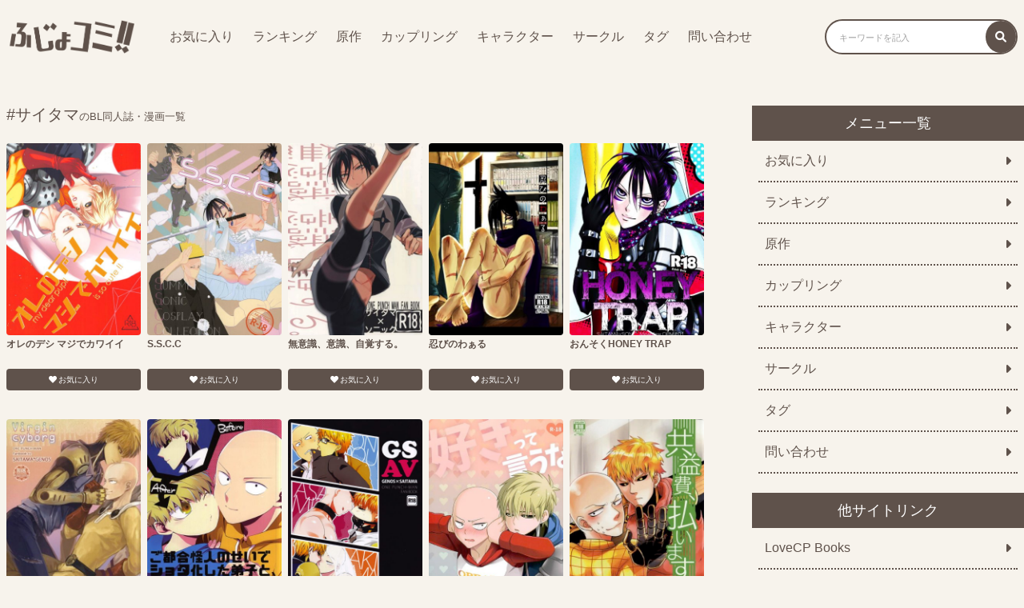

--- FILE ---
content_type: text/html; charset=UTF-8
request_url: https://fujokomi.com/char/%E3%82%B5%E3%82%A4%E3%82%BF%E3%83%9E/
body_size: 12914
content:
<!DOCTYPE html>
<html>
<head>
    <meta charset="utf-8">
    <meta name="viewport" content="width=device-width,initial-scale=1.0">
    <link rel="stylesheet" href="/wp-content/themes/fujokomi/custom.css?20220420-3" type="text/css" media="all">
    <link rel="stylesheet" href="/wp-content/themes/fujokomi/fontawesome.min.css" type="text/css" media="all">
    <link rel="stylesheet" href="https://cdnjs.cloudflare.com/ajax/libs/font-awesome/6.0.0-beta3/css/all.min.css">
    <title>サイタマのBL同人誌・漫画一覧 | ふじょコミ！</title>
    <meta name='robots' content='max-image-preview:large' />
<script type="text/javascript" id="wpp-js" src="https://fujokomi.com/wp-content/plugins/wordpress-popular-posts/assets/js/wpp.min.js?ver=7.3.6" data-sampling="1" data-sampling-rate="500" data-api-url="https://fujokomi.com/wp-json/wordpress-popular-posts" data-post-id="0" data-token="0b52574989" data-lang="0" data-debug="0"></script>
<link rel="alternate" type="application/rss+xml" title="ふじょコミ！ &raquo; サイタマ キャラ のフィード" href="https://fujokomi.com/char/%e3%82%b5%e3%82%a4%e3%82%bf%e3%83%9e/feed/" />
<link rel='stylesheet' id='wpfp-css' href='https://fujokomi.com/wp-content/plugins/wp-favorite-posts/wpfp.css' type='text/css' />
<style id='wp-img-auto-sizes-contain-inline-css' type='text/css'>
img:is([sizes=auto i],[sizes^="auto," i]){contain-intrinsic-size:3000px 1500px}
/*# sourceURL=wp-img-auto-sizes-contain-inline-css */
</style>
<style id='wp-emoji-styles-inline-css' type='text/css'>

	img.wp-smiley, img.emoji {
		display: inline !important;
		border: none !important;
		box-shadow: none !important;
		height: 1em !important;
		width: 1em !important;
		margin: 0 0.07em !important;
		vertical-align: -0.1em !important;
		background: none !important;
		padding: 0 !important;
	}
/*# sourceURL=wp-emoji-styles-inline-css */
</style>
<style id='wp-block-library-inline-css' type='text/css'>
:root{--wp-block-synced-color:#7a00df;--wp-block-synced-color--rgb:122,0,223;--wp-bound-block-color:var(--wp-block-synced-color);--wp-editor-canvas-background:#ddd;--wp-admin-theme-color:#007cba;--wp-admin-theme-color--rgb:0,124,186;--wp-admin-theme-color-darker-10:#006ba1;--wp-admin-theme-color-darker-10--rgb:0,107,160.5;--wp-admin-theme-color-darker-20:#005a87;--wp-admin-theme-color-darker-20--rgb:0,90,135;--wp-admin-border-width-focus:2px}@media (min-resolution:192dpi){:root{--wp-admin-border-width-focus:1.5px}}.wp-element-button{cursor:pointer}:root .has-very-light-gray-background-color{background-color:#eee}:root .has-very-dark-gray-background-color{background-color:#313131}:root .has-very-light-gray-color{color:#eee}:root .has-very-dark-gray-color{color:#313131}:root .has-vivid-green-cyan-to-vivid-cyan-blue-gradient-background{background:linear-gradient(135deg,#00d084,#0693e3)}:root .has-purple-crush-gradient-background{background:linear-gradient(135deg,#34e2e4,#4721fb 50%,#ab1dfe)}:root .has-hazy-dawn-gradient-background{background:linear-gradient(135deg,#faaca8,#dad0ec)}:root .has-subdued-olive-gradient-background{background:linear-gradient(135deg,#fafae1,#67a671)}:root .has-atomic-cream-gradient-background{background:linear-gradient(135deg,#fdd79a,#004a59)}:root .has-nightshade-gradient-background{background:linear-gradient(135deg,#330968,#31cdcf)}:root .has-midnight-gradient-background{background:linear-gradient(135deg,#020381,#2874fc)}:root{--wp--preset--font-size--normal:16px;--wp--preset--font-size--huge:42px}.has-regular-font-size{font-size:1em}.has-larger-font-size{font-size:2.625em}.has-normal-font-size{font-size:var(--wp--preset--font-size--normal)}.has-huge-font-size{font-size:var(--wp--preset--font-size--huge)}.has-text-align-center{text-align:center}.has-text-align-left{text-align:left}.has-text-align-right{text-align:right}.has-fit-text{white-space:nowrap!important}#end-resizable-editor-section{display:none}.aligncenter{clear:both}.items-justified-left{justify-content:flex-start}.items-justified-center{justify-content:center}.items-justified-right{justify-content:flex-end}.items-justified-space-between{justify-content:space-between}.screen-reader-text{border:0;clip-path:inset(50%);height:1px;margin:-1px;overflow:hidden;padding:0;position:absolute;width:1px;word-wrap:normal!important}.screen-reader-text:focus{background-color:#ddd;clip-path:none;color:#444;display:block;font-size:1em;height:auto;left:5px;line-height:normal;padding:15px 23px 14px;text-decoration:none;top:5px;width:auto;z-index:100000}html :where(.has-border-color){border-style:solid}html :where([style*=border-top-color]){border-top-style:solid}html :where([style*=border-right-color]){border-right-style:solid}html :where([style*=border-bottom-color]){border-bottom-style:solid}html :where([style*=border-left-color]){border-left-style:solid}html :where([style*=border-width]){border-style:solid}html :where([style*=border-top-width]){border-top-style:solid}html :where([style*=border-right-width]){border-right-style:solid}html :where([style*=border-bottom-width]){border-bottom-style:solid}html :where([style*=border-left-width]){border-left-style:solid}html :where(img[class*=wp-image-]){height:auto;max-width:100%}:where(figure){margin:0 0 1em}html :where(.is-position-sticky){--wp-admin--admin-bar--position-offset:var(--wp-admin--admin-bar--height,0px)}@media screen and (max-width:600px){html :where(.is-position-sticky){--wp-admin--admin-bar--position-offset:0px}}

/*# sourceURL=wp-block-library-inline-css */
</style><style id='global-styles-inline-css' type='text/css'>
:root{--wp--preset--aspect-ratio--square: 1;--wp--preset--aspect-ratio--4-3: 4/3;--wp--preset--aspect-ratio--3-4: 3/4;--wp--preset--aspect-ratio--3-2: 3/2;--wp--preset--aspect-ratio--2-3: 2/3;--wp--preset--aspect-ratio--16-9: 16/9;--wp--preset--aspect-ratio--9-16: 9/16;--wp--preset--color--black: #000000;--wp--preset--color--cyan-bluish-gray: #abb8c3;--wp--preset--color--white: #ffffff;--wp--preset--color--pale-pink: #f78da7;--wp--preset--color--vivid-red: #cf2e2e;--wp--preset--color--luminous-vivid-orange: #ff6900;--wp--preset--color--luminous-vivid-amber: #fcb900;--wp--preset--color--light-green-cyan: #7bdcb5;--wp--preset--color--vivid-green-cyan: #00d084;--wp--preset--color--pale-cyan-blue: #8ed1fc;--wp--preset--color--vivid-cyan-blue: #0693e3;--wp--preset--color--vivid-purple: #9b51e0;--wp--preset--gradient--vivid-cyan-blue-to-vivid-purple: linear-gradient(135deg,rgb(6,147,227) 0%,rgb(155,81,224) 100%);--wp--preset--gradient--light-green-cyan-to-vivid-green-cyan: linear-gradient(135deg,rgb(122,220,180) 0%,rgb(0,208,130) 100%);--wp--preset--gradient--luminous-vivid-amber-to-luminous-vivid-orange: linear-gradient(135deg,rgb(252,185,0) 0%,rgb(255,105,0) 100%);--wp--preset--gradient--luminous-vivid-orange-to-vivid-red: linear-gradient(135deg,rgb(255,105,0) 0%,rgb(207,46,46) 100%);--wp--preset--gradient--very-light-gray-to-cyan-bluish-gray: linear-gradient(135deg,rgb(238,238,238) 0%,rgb(169,184,195) 100%);--wp--preset--gradient--cool-to-warm-spectrum: linear-gradient(135deg,rgb(74,234,220) 0%,rgb(151,120,209) 20%,rgb(207,42,186) 40%,rgb(238,44,130) 60%,rgb(251,105,98) 80%,rgb(254,248,76) 100%);--wp--preset--gradient--blush-light-purple: linear-gradient(135deg,rgb(255,206,236) 0%,rgb(152,150,240) 100%);--wp--preset--gradient--blush-bordeaux: linear-gradient(135deg,rgb(254,205,165) 0%,rgb(254,45,45) 50%,rgb(107,0,62) 100%);--wp--preset--gradient--luminous-dusk: linear-gradient(135deg,rgb(255,203,112) 0%,rgb(199,81,192) 50%,rgb(65,88,208) 100%);--wp--preset--gradient--pale-ocean: linear-gradient(135deg,rgb(255,245,203) 0%,rgb(182,227,212) 50%,rgb(51,167,181) 100%);--wp--preset--gradient--electric-grass: linear-gradient(135deg,rgb(202,248,128) 0%,rgb(113,206,126) 100%);--wp--preset--gradient--midnight: linear-gradient(135deg,rgb(2,3,129) 0%,rgb(40,116,252) 100%);--wp--preset--font-size--small: 13px;--wp--preset--font-size--medium: 20px;--wp--preset--font-size--large: 36px;--wp--preset--font-size--x-large: 42px;--wp--preset--spacing--20: 0.44rem;--wp--preset--spacing--30: 0.67rem;--wp--preset--spacing--40: 1rem;--wp--preset--spacing--50: 1.5rem;--wp--preset--spacing--60: 2.25rem;--wp--preset--spacing--70: 3.38rem;--wp--preset--spacing--80: 5.06rem;--wp--preset--shadow--natural: 6px 6px 9px rgba(0, 0, 0, 0.2);--wp--preset--shadow--deep: 12px 12px 50px rgba(0, 0, 0, 0.4);--wp--preset--shadow--sharp: 6px 6px 0px rgba(0, 0, 0, 0.2);--wp--preset--shadow--outlined: 6px 6px 0px -3px rgb(255, 255, 255), 6px 6px rgb(0, 0, 0);--wp--preset--shadow--crisp: 6px 6px 0px rgb(0, 0, 0);}:where(.is-layout-flex){gap: 0.5em;}:where(.is-layout-grid){gap: 0.5em;}body .is-layout-flex{display: flex;}.is-layout-flex{flex-wrap: wrap;align-items: center;}.is-layout-flex > :is(*, div){margin: 0;}body .is-layout-grid{display: grid;}.is-layout-grid > :is(*, div){margin: 0;}:where(.wp-block-columns.is-layout-flex){gap: 2em;}:where(.wp-block-columns.is-layout-grid){gap: 2em;}:where(.wp-block-post-template.is-layout-flex){gap: 1.25em;}:where(.wp-block-post-template.is-layout-grid){gap: 1.25em;}.has-black-color{color: var(--wp--preset--color--black) !important;}.has-cyan-bluish-gray-color{color: var(--wp--preset--color--cyan-bluish-gray) !important;}.has-white-color{color: var(--wp--preset--color--white) !important;}.has-pale-pink-color{color: var(--wp--preset--color--pale-pink) !important;}.has-vivid-red-color{color: var(--wp--preset--color--vivid-red) !important;}.has-luminous-vivid-orange-color{color: var(--wp--preset--color--luminous-vivid-orange) !important;}.has-luminous-vivid-amber-color{color: var(--wp--preset--color--luminous-vivid-amber) !important;}.has-light-green-cyan-color{color: var(--wp--preset--color--light-green-cyan) !important;}.has-vivid-green-cyan-color{color: var(--wp--preset--color--vivid-green-cyan) !important;}.has-pale-cyan-blue-color{color: var(--wp--preset--color--pale-cyan-blue) !important;}.has-vivid-cyan-blue-color{color: var(--wp--preset--color--vivid-cyan-blue) !important;}.has-vivid-purple-color{color: var(--wp--preset--color--vivid-purple) !important;}.has-black-background-color{background-color: var(--wp--preset--color--black) !important;}.has-cyan-bluish-gray-background-color{background-color: var(--wp--preset--color--cyan-bluish-gray) !important;}.has-white-background-color{background-color: var(--wp--preset--color--white) !important;}.has-pale-pink-background-color{background-color: var(--wp--preset--color--pale-pink) !important;}.has-vivid-red-background-color{background-color: var(--wp--preset--color--vivid-red) !important;}.has-luminous-vivid-orange-background-color{background-color: var(--wp--preset--color--luminous-vivid-orange) !important;}.has-luminous-vivid-amber-background-color{background-color: var(--wp--preset--color--luminous-vivid-amber) !important;}.has-light-green-cyan-background-color{background-color: var(--wp--preset--color--light-green-cyan) !important;}.has-vivid-green-cyan-background-color{background-color: var(--wp--preset--color--vivid-green-cyan) !important;}.has-pale-cyan-blue-background-color{background-color: var(--wp--preset--color--pale-cyan-blue) !important;}.has-vivid-cyan-blue-background-color{background-color: var(--wp--preset--color--vivid-cyan-blue) !important;}.has-vivid-purple-background-color{background-color: var(--wp--preset--color--vivid-purple) !important;}.has-black-border-color{border-color: var(--wp--preset--color--black) !important;}.has-cyan-bluish-gray-border-color{border-color: var(--wp--preset--color--cyan-bluish-gray) !important;}.has-white-border-color{border-color: var(--wp--preset--color--white) !important;}.has-pale-pink-border-color{border-color: var(--wp--preset--color--pale-pink) !important;}.has-vivid-red-border-color{border-color: var(--wp--preset--color--vivid-red) !important;}.has-luminous-vivid-orange-border-color{border-color: var(--wp--preset--color--luminous-vivid-orange) !important;}.has-luminous-vivid-amber-border-color{border-color: var(--wp--preset--color--luminous-vivid-amber) !important;}.has-light-green-cyan-border-color{border-color: var(--wp--preset--color--light-green-cyan) !important;}.has-vivid-green-cyan-border-color{border-color: var(--wp--preset--color--vivid-green-cyan) !important;}.has-pale-cyan-blue-border-color{border-color: var(--wp--preset--color--pale-cyan-blue) !important;}.has-vivid-cyan-blue-border-color{border-color: var(--wp--preset--color--vivid-cyan-blue) !important;}.has-vivid-purple-border-color{border-color: var(--wp--preset--color--vivid-purple) !important;}.has-vivid-cyan-blue-to-vivid-purple-gradient-background{background: var(--wp--preset--gradient--vivid-cyan-blue-to-vivid-purple) !important;}.has-light-green-cyan-to-vivid-green-cyan-gradient-background{background: var(--wp--preset--gradient--light-green-cyan-to-vivid-green-cyan) !important;}.has-luminous-vivid-amber-to-luminous-vivid-orange-gradient-background{background: var(--wp--preset--gradient--luminous-vivid-amber-to-luminous-vivid-orange) !important;}.has-luminous-vivid-orange-to-vivid-red-gradient-background{background: var(--wp--preset--gradient--luminous-vivid-orange-to-vivid-red) !important;}.has-very-light-gray-to-cyan-bluish-gray-gradient-background{background: var(--wp--preset--gradient--very-light-gray-to-cyan-bluish-gray) !important;}.has-cool-to-warm-spectrum-gradient-background{background: var(--wp--preset--gradient--cool-to-warm-spectrum) !important;}.has-blush-light-purple-gradient-background{background: var(--wp--preset--gradient--blush-light-purple) !important;}.has-blush-bordeaux-gradient-background{background: var(--wp--preset--gradient--blush-bordeaux) !important;}.has-luminous-dusk-gradient-background{background: var(--wp--preset--gradient--luminous-dusk) !important;}.has-pale-ocean-gradient-background{background: var(--wp--preset--gradient--pale-ocean) !important;}.has-electric-grass-gradient-background{background: var(--wp--preset--gradient--electric-grass) !important;}.has-midnight-gradient-background{background: var(--wp--preset--gradient--midnight) !important;}.has-small-font-size{font-size: var(--wp--preset--font-size--small) !important;}.has-medium-font-size{font-size: var(--wp--preset--font-size--medium) !important;}.has-large-font-size{font-size: var(--wp--preset--font-size--large) !important;}.has-x-large-font-size{font-size: var(--wp--preset--font-size--x-large) !important;}
/*# sourceURL=global-styles-inline-css */
</style>

<style id='classic-theme-styles-inline-css' type='text/css'>
/*! This file is auto-generated */
.wp-block-button__link{color:#fff;background-color:#32373c;border-radius:9999px;box-shadow:none;text-decoration:none;padding:calc(.667em + 2px) calc(1.333em + 2px);font-size:1.125em}.wp-block-file__button{background:#32373c;color:#fff;text-decoration:none}
/*# sourceURL=/wp-includes/css/classic-themes.min.css */
</style>
<link rel='stylesheet' id='contact-form-7-css' href='https://fujokomi.com/wp-content/plugins/contact-form-7/includes/css/styles.css?ver=5.5.6' type='text/css' media='all' />
<link rel='stylesheet' id='wordpress-popular-posts-css-css' href='https://fujokomi.com/wp-content/plugins/wordpress-popular-posts/assets/css/wpp.css?ver=7.3.6' type='text/css' media='all' />
<link rel='stylesheet' id='style-name-css' href='https://fujokomi.com/wp-content/themes/fujokomi/style.css?1&#038;ver=6.9' type='text/css' media='all' />
<script type="text/javascript" src="https://fujokomi.com/wp-includes/js/jquery/jquery.min.js?ver=3.7.1" id="jquery-core-js"></script>
<script type="text/javascript" src="https://fujokomi.com/wp-includes/js/jquery/jquery-migrate.min.js?ver=3.4.1" id="jquery-migrate-js"></script>
<script type="text/javascript" src="https://fujokomi.com/wp-content/plugins/wp-favorite-posts/script.js?ver=1.6.8" id="wp-favorite-posts-js"></script>
<link rel="https://api.w.org/" href="https://fujokomi.com/wp-json/" /><link rel="alternate" title="JSON" type="application/json" href="https://fujokomi.com/wp-json/wp/v2/char/2517" /><link rel="EditURI" type="application/rsd+xml" title="RSD" href="https://fujokomi.com/xmlrpc.php?rsd" />
<meta name="generator" content="WordPress 6.9" />
<style>:root {
			--lazy-loader-animation-duration: 300ms;
		}
		  
		.lazyload {
	display: block;
}

.lazyload,
        .lazyloading {
			opacity: 0;
		}


		.lazyloaded {
			opacity: 1;
			transition: opacity 300ms;
			transition: opacity var(--lazy-loader-animation-duration);
		}</style><noscript><style>.lazyload { display: none; } .lazyload[class*="lazy-loader-background-element-"] { display: block; opacity: 1; }</style></noscript>            <style id="wpp-loading-animation-styles">@-webkit-keyframes bgslide{from{background-position-x:0}to{background-position-x:-200%}}@keyframes bgslide{from{background-position-x:0}to{background-position-x:-200%}}.wpp-widget-block-placeholder,.wpp-shortcode-placeholder{margin:0 auto;width:60px;height:3px;background:#dd3737;background:linear-gradient(90deg,#dd3737 0%,#571313 10%,#dd3737 100%);background-size:200% auto;border-radius:3px;-webkit-animation:bgslide 1s infinite linear;animation:bgslide 1s infinite linear}</style>
            <link rel="icon" href="https://fujokomi.com/wp-content/uploads/2022/04/cropped-fujokomi_512-512-32x32.png" sizes="32x32" />
<link rel="icon" href="https://fujokomi.com/wp-content/uploads/2022/04/cropped-fujokomi_512-512-192x192.png" sizes="192x192" />
<link rel="apple-touch-icon" href="https://fujokomi.com/wp-content/uploads/2022/04/cropped-fujokomi_512-512-180x180.png" />
<meta name="msapplication-TileImage" content="https://fujokomi.com/wp-content/uploads/2022/04/cropped-fujokomi_512-512-270x270.png" />
		<style type="text/css" id="wp-custom-css">
			
.site__list {
  padding: 0;
  margin: 0 0 16px 0;
  display: flex;
  justify-content: flex-start;
  align-items: center;
  flex-wrap: wrap;
  width: 100%;
  box-sizing: border-box; }
.site__item {
  width: 50%;
  box-sizing: border-box;
  padding: 8px; }
  @media (max-width: 599px) {
    .site__item {
      width: 100%; } }
.site__link {
  background-color: #5F524B;
  border-radius: 8px;
  padding: 8px;
  margin: 0;
  box-sizing: border-box;
  width: 100%;
  display: flex;
  justify-content: space-between;
  align-items: center; }
  .site__link--content {
    display: flex;
    width: 95%;
    box-sizing: border-box; }
  .site__link i {
    color: #ffffff;
    font-size: 16px;
    padding-left: 4px; }
.site__thumb {
  width: 20%;
  box-sizing: border-box;
  padding-right: 8px; }
.site__img {
  width: 100%; }
.site__textarea {
  width: 80%; }
.site__title {
  font-size: 18px;
  color: #ffffff;
  display: -webkit-box;
  -webkit-box-orient: vertical;
  -webkit-line-clamp: 1;
  overflow: hidden;
  font-weight: normal;
  margin-bottom: 8px; }
.site__text {
  font-size: 13px;
  color: #ffffff;
  display: -webkit-box;
  -webkit-box-orient: vertical;
  -webkit-line-clamp: 2;
  overflow: hidden;
  font-weight: normal; }		</style>
		
    <meta name="description" content="「サイタマ」のBL同人誌・漫画一覧です。この中からお気に入りの作品を見つけて読んでみましょう！">
</head>
<body>
<header>
    <div class="header">
        <span class="header__icon icon-menu pc-none"><i class="fas fa-bars button-menu"></i></span>

        <div class="header__left">

            <a href="/"><img class="header__img" src="/wp-content/uploads/2022/04/fujokomi_logo.png"></a>

            <div class="menu-pc sp-none">
                <ul class="menu-pc__list">
                    <li class="menu-pc__item"><a class="menu-pc__link" href="/favorite/">お気に入り</a></li>
                    <li class="menu-pc__item"><a class="menu-pc__link" href="/popularpost/">ランキング</a></li>
                    <li class="menu-pc__item"><a class="menu-pc__link" href="/original/">原作</a></li>
                    <li class="menu-pc__item"><a class="menu-pc__link" href="/coupling/">カップリング</a></li>
                    <li class="menu-pc__item"><a class="menu-pc__link" href="/character/">キャラクター</a></li>
                    <li class="menu-pc__item"><a class="menu-pc__link" href="/circle/">サークル</a></li>
                    <li class="menu-pc__item"><a class="menu-pc__link" href="/tag/">タグ</a></li>
                    <li class="menu-pc__item"><a class="menu-pc__link" href="/contact/">問い合わせ</a></li>
                </ul>
            </div>
        </div>
        <div class="header__right">
            <form role="search" method="get" id="searchform" class="searchform search sp-none" action="/">
                <label class="screen-reader-text" for="s"><i class="fas fa-search"></i></label>
                <input class="search__box" type="text" value="" name="s" id="s" placeholder="キーワードを記入">
                <button class="search__btn" type="submit" id="searchsubmit"><i class="fas fa-search"></i></button>
            </form>
            <span class="header__icon icon-search pc-none"><i class="fas fa-search button-search"></i></span>
        </div>
    </div>

    <div class="search-sp">
        <form role="search" method="get" id="searchform" class="searchform search pc-none" action="/">
            <label class="screen-reader-text" for="s"><i class="fas fa-search"></i></label>
            <input class="search__box" type="text" value="" name="s" id="s" placeholder="キーワードを記入">
            <button class="search__btn" type="submit" id="searchsubmit"><i class="fas fa-search"></i></button>
        </form>
    </div>

    <div class="menu-sp pc-none">
        <ul class="menu-sp__list">
            <li class="menu-sp__item"><a class="menu-sp__link" href="/">TOP<i class="fas fa-caret-right"></i></a></li>
            <li class="menu-sp__item"><a class="menu-sp__link" href="/favorite/">お気に入り<i class="fas fa-caret-right"></i></a></li>
            <li class="menu-sp__item"><a class="menu-sp__link" href="/popularpost/">ランキング<i class="fas fa-caret-right"></i></a></li>
            <li class="menu-sp__item"><a class="menu-sp__link" href="/original/">原作<i class="fas fa-caret-right"></i></a></li>
            <li class="menu-sp__item"><a class="menu-sp__link" href="/coupling/">カップリング<i class="fas fa-caret-right"></i></a></li>
            <li class="menu-sp__item"><a class="menu-sp__link" href="/character/">キャラクター<i class="fas fa-caret-right"></i></a></li>
            <li class="menu-sp__item"><a class="menu-sp__link" href="/circle/">サークル<i class="fas fa-caret-right"></i></a></li>
            <li class="menu-sp__item"><a class="menu-sp__link" href="/tag/">タグ<i class="fas fa-caret-right"></i></a></li>
            <li class="menu-sp__item"><a class="menu-sp__link" href="/contact/">問い合わせ<i class="fas fa-caret-right"></i></a></li>
        </ul>
    </div>
</header>

<script>
    var $targetSearch = document.querySelector('.search-sp')
    var $buttonSearch = document.querySelector('.button-search')
    var $iconSearch = document.querySelector('.icon-search')
    var $targetMenu = document.querySelector('.menu-sp')
    var $buttonMenu = document.querySelector('.button-menu')
    var $iconMenu = document.querySelector('.icon-menu')
    $buttonSearch.addEventListener('click', function() {
        $targetSearch.classList.toggle('show-flex')
        $iconSearch.classList.toggle('header__icon--gray')
    })
    $buttonMenu.addEventListener('click', function() {
        $targetMenu.classList.toggle('show-flex')
        $iconMenu.classList.toggle('header__icon--gray')
    })
</script>



<div class="wrap">
<main>

<h2 class="heading-list">#サイタマ<span class="heading-list__sm">のBL同人誌・漫画一覧</span></h2>


    <div class="post">
                    
                <div class="post__item">
                    <a class="post__link" href="https://fujokomi.com/2024/02/23/%e3%82%aa%e3%83%ac%e3%81%ae%e3%83%87%e3%82%b7-%e3%83%9e%e3%82%b8%e3%81%a7%e3%82%ab%e3%83%af%e3%82%a4%e3%82%a4/" title="オレのデシ マジでカワイイ"><noscript><img width="350" height="500" src="https://fujokomi.com/wp-content/uploads/2024/02/16d01759a97aeae43a49c5245f346e707ec0328faa10ca5903fabab68e3efaa9-350x500.jpg" class="attachment-post-thumbnail size-post-thumbnail wp-post-image" alt decoding="async" fetchpriority="high"></noscript><img width="350" height="500" src="data:image/svg+xml,%3Csvg%20xmlns%3D%22http%3A%2F%2Fwww.w3.org%2F2000%2Fsvg%22%20viewBox%3D%220%200%20350%20500%22%3E%3C%2Fsvg%3E" class="attachment-post-thumbnail size-post-thumbnail wp-post-image lazyload" alt decoding="async" fetchpriority="high" data-src="https://fujokomi.com/wp-content/uploads/2024/02/16d01759a97aeae43a49c5245f346e707ec0328faa10ca5903fabab68e3efaa9-350x500.jpg">                        <h3 class="post__title">オレのデシ マジでカワイイ</h3>
                    </a>
                    <span class='wpfp-span'><img src='https://fujokomi.com/wp-content/plugins/wp-favorite-posts/img/loading.gif' alt='Loading' title='Loading' class='wpfp-hide wpfp-img' /><a class='wpfp-link' href='?wpfpaction=add&amp;postid=14860' title='お気に入り' rel='nofollow'><i class='fas fa-heart'></i>お気に入り</a></span>                </div>
            
                <div class="post__item">
                    <a class="post__link" href="https://fujokomi.com/2024/02/11/s-s-c-c/" title="S.S.C.C"><noscript><img width="350" height="500" src="https://fujokomi.com/wp-content/uploads/2024/02/8e0b3148528e9795231bd2acd087b2fd91de2e04e835d619f1744f482e5eeecd-350x500.jpg" class="attachment-post-thumbnail size-post-thumbnail wp-post-image" alt decoding="async"></noscript><img width="350" height="500" src="data:image/svg+xml,%3Csvg%20xmlns%3D%22http%3A%2F%2Fwww.w3.org%2F2000%2Fsvg%22%20viewBox%3D%220%200%20350%20500%22%3E%3C%2Fsvg%3E" class="attachment-post-thumbnail size-post-thumbnail wp-post-image lazyload" alt decoding="async" data-src="https://fujokomi.com/wp-content/uploads/2024/02/8e0b3148528e9795231bd2acd087b2fd91de2e04e835d619f1744f482e5eeecd-350x500.jpg">                        <h3 class="post__title">S.S.C.C</h3>
                    </a>
                    <span class='wpfp-span'><img src='https://fujokomi.com/wp-content/plugins/wp-favorite-posts/img/loading.gif' alt='Loading' title='Loading' class='wpfp-hide wpfp-img' /><a class='wpfp-link' href='?wpfpaction=add&amp;postid=14782' title='お気に入り' rel='nofollow'><i class='fas fa-heart'></i>お気に入り</a></span>                </div>
            
                <div class="post__item">
                    <a class="post__link" href="https://fujokomi.com/2023/10/07/%e7%84%a1%e6%84%8f%e8%ad%98%e3%80%81%e6%84%8f%e8%ad%98%e3%80%81%e8%87%aa%e8%a6%9a%e3%81%99%e3%82%8b%e3%80%82/" title="無意識、意識、自覚する。"><noscript><img width="350" height="500" src="https://fujokomi.com/wp-content/uploads/2023/10/73b5cff753faff89e49082d7363ee1cf9e269f58c8c73326aef69079f37fad36-350x500.jpg" class="attachment-post-thumbnail size-post-thumbnail wp-post-image" alt decoding="async"></noscript><img width="350" height="500" src="data:image/svg+xml,%3Csvg%20xmlns%3D%22http%3A%2F%2Fwww.w3.org%2F2000%2Fsvg%22%20viewBox%3D%220%200%20350%20500%22%3E%3C%2Fsvg%3E" class="attachment-post-thumbnail size-post-thumbnail wp-post-image lazyload" alt decoding="async" data-src="https://fujokomi.com/wp-content/uploads/2023/10/73b5cff753faff89e49082d7363ee1cf9e269f58c8c73326aef69079f37fad36-350x500.jpg">                        <h3 class="post__title">無意識、意識、自覚する。</h3>
                    </a>
                    <span class='wpfp-span'><img src='https://fujokomi.com/wp-content/plugins/wp-favorite-posts/img/loading.gif' alt='Loading' title='Loading' class='wpfp-hide wpfp-img' /><a class='wpfp-link' href='?wpfpaction=add&amp;postid=13227' title='お気に入り' rel='nofollow'><i class='fas fa-heart'></i>お気に入り</a></span>                </div>
            
                <div class="post__item">
                    <a class="post__link" href="https://fujokomi.com/2023/09/22/%e5%bf%8d%e3%81%b3%e3%81%ae%e3%82%8f%e3%81%81%e3%82%8b/" title="忍びのわぁる"><noscript><img width="350" height="500" src="https://fujokomi.com/wp-content/uploads/2023/09/bcc8895ce3c789099e03450b11dc2bff8fdc3b5153a8e7afbbdaef39a8a82d71-350x500.jpg" class="attachment-post-thumbnail size-post-thumbnail wp-post-image" alt decoding="async"></noscript><img width="350" height="500" src="data:image/svg+xml,%3Csvg%20xmlns%3D%22http%3A%2F%2Fwww.w3.org%2F2000%2Fsvg%22%20viewBox%3D%220%200%20350%20500%22%3E%3C%2Fsvg%3E" class="attachment-post-thumbnail size-post-thumbnail wp-post-image lazyload" alt decoding="async" data-src="https://fujokomi.com/wp-content/uploads/2023/09/bcc8895ce3c789099e03450b11dc2bff8fdc3b5153a8e7afbbdaef39a8a82d71-350x500.jpg">                        <h3 class="post__title">忍びのわぁる</h3>
                    </a>
                    <span class='wpfp-span'><img src='https://fujokomi.com/wp-content/plugins/wp-favorite-posts/img/loading.gif' alt='Loading' title='Loading' class='wpfp-hide wpfp-img' /><a class='wpfp-link' href='?wpfpaction=add&amp;postid=13018' title='お気に入り' rel='nofollow'><i class='fas fa-heart'></i>お気に入り</a></span>                </div>
            
                <div class="post__item">
                    <a class="post__link" href="https://fujokomi.com/2023/09/11/%e3%81%8a%e3%82%93%e3%81%9d%e3%81%8fhoney-trap/" title="おんそくHONEY TRAP"><noscript><img width="350" height="500" src="https://fujokomi.com/wp-content/uploads/2023/09/a1e4bff2bcd0c64707dac42fa8d5f72834310085172ccbbe62e53e52b7c529a9-350x500.jpg" class="attachment-post-thumbnail size-post-thumbnail wp-post-image" alt decoding="async"></noscript><img width="350" height="500" src="data:image/svg+xml,%3Csvg%20xmlns%3D%22http%3A%2F%2Fwww.w3.org%2F2000%2Fsvg%22%20viewBox%3D%220%200%20350%20500%22%3E%3C%2Fsvg%3E" class="attachment-post-thumbnail size-post-thumbnail wp-post-image lazyload" alt decoding="async" data-src="https://fujokomi.com/wp-content/uploads/2023/09/a1e4bff2bcd0c64707dac42fa8d5f72834310085172ccbbe62e53e52b7c529a9-350x500.jpg">                        <h3 class="post__title">おんそくHONEY TRAP</h3>
                    </a>
                    <span class='wpfp-span'><img src='https://fujokomi.com/wp-content/plugins/wp-favorite-posts/img/loading.gif' alt='Loading' title='Loading' class='wpfp-hide wpfp-img' /><a class='wpfp-link' href='?wpfpaction=add&amp;postid=12860' title='お気に入り' rel='nofollow'><i class='fas fa-heart'></i>お気に入り</a></span>                </div>
            
                <div class="post__item">
                    <a class="post__link" href="https://fujokomi.com/2023/09/02/virgin-cyborg/" title="Virgin cyborg"><noscript><img width="350" height="500" src="https://fujokomi.com/wp-content/uploads/2023/09/1220e4c947234ba1f21389adccf09526248e117236cf1b19cacb309c2a9caf42-350x500.jpg" class="attachment-post-thumbnail size-post-thumbnail wp-post-image" alt decoding="async"></noscript><img width="350" height="500" src="data:image/svg+xml,%3Csvg%20xmlns%3D%22http%3A%2F%2Fwww.w3.org%2F2000%2Fsvg%22%20viewBox%3D%220%200%20350%20500%22%3E%3C%2Fsvg%3E" class="attachment-post-thumbnail size-post-thumbnail wp-post-image lazyload" alt decoding="async" data-src="https://fujokomi.com/wp-content/uploads/2023/09/1220e4c947234ba1f21389adccf09526248e117236cf1b19cacb309c2a9caf42-350x500.jpg">                        <h3 class="post__title">Virgin cyborg</h3>
                    </a>
                    <span class='wpfp-span'><img src='https://fujokomi.com/wp-content/plugins/wp-favorite-posts/img/loading.gif' alt='Loading' title='Loading' class='wpfp-hide wpfp-img' /><a class='wpfp-link' href='?wpfpaction=add&amp;postid=12736' title='お気に入り' rel='nofollow'><i class='fas fa-heart'></i>お気に入り</a></span>                </div>
            
                <div class="post__item">
                    <a class="post__link" href="https://fujokomi.com/2023/08/21/%e3%81%94%e9%83%bd%e5%90%88%e6%80%aa%e4%ba%ba%e3%81%ae%e3%81%9b%e3%81%84%e3%81%a7%e3%82%b7%e3%83%a7%e3%82%bf%e5%8c%96%e3%81%97%e3%81%9f%e5%bc%9f%e5%ad%90%e3%81%a8%e3%80%81%e3%82%a2%e3%83%ac%e3%82%b3/" title="ご都合怪人のせいでショタ化した弟子と、アレコレする先生の本"><noscript><img width="350" height="500" src="https://fujokomi.com/wp-content/uploads/2023/08/58ec9dbd479cf0b668e629d6df1c41ebaa8adf609520fa0df373538f35343f10-350x500.jpg" class="attachment-post-thumbnail size-post-thumbnail wp-post-image" alt decoding="async"></noscript><img width="350" height="500" src="data:image/svg+xml,%3Csvg%20xmlns%3D%22http%3A%2F%2Fwww.w3.org%2F2000%2Fsvg%22%20viewBox%3D%220%200%20350%20500%22%3E%3C%2Fsvg%3E" class="attachment-post-thumbnail size-post-thumbnail wp-post-image lazyload" alt decoding="async" data-src="https://fujokomi.com/wp-content/uploads/2023/08/58ec9dbd479cf0b668e629d6df1c41ebaa8adf609520fa0df373538f35343f10-350x500.jpg">                        <h3 class="post__title">ご都合怪人のせいでショタ化した弟子と、アレコレする先生の本</h3>
                    </a>
                    <span class='wpfp-span'><img src='https://fujokomi.com/wp-content/plugins/wp-favorite-posts/img/loading.gif' alt='Loading' title='Loading' class='wpfp-hide wpfp-img' /><a class='wpfp-link' href='?wpfpaction=add&amp;postid=12567' title='お気に入り' rel='nofollow'><i class='fas fa-heart'></i>お気に入り</a></span>                </div>
            
                <div class="post__item">
                    <a class="post__link" href="https://fujokomi.com/2023/08/14/gs-av/" title="GS AV"><noscript><img width="350" height="500" src="https://fujokomi.com/wp-content/uploads/2023/08/87e604cb2183976887e087b1c60bbda09552ae21a2a677f8f4ed8d8dd7ed554c-350x500.jpg" class="attachment-post-thumbnail size-post-thumbnail wp-post-image" alt decoding="async" srcset="https://fujokomi.com/wp-content/uploads/2023/08/87e604cb2183976887e087b1c60bbda09552ae21a2a677f8f4ed8d8dd7ed554c-350x500.jpg 350w, https://fujokomi.com/wp-content/uploads/2023/08/87e604cb2183976887e087b1c60bbda09552ae21a2a677f8f4ed8d8dd7ed554c-210x300.jpg 210w, https://fujokomi.com/wp-content/uploads/2023/08/87e604cb2183976887e087b1c60bbda09552ae21a2a677f8f4ed8d8dd7ed554c-718x1024.jpg 718w, https://fujokomi.com/wp-content/uploads/2023/08/87e604cb2183976887e087b1c60bbda09552ae21a2a677f8f4ed8d8dd7ed554c-768x1095.jpg 768w, https://fujokomi.com/wp-content/uploads/2023/08/87e604cb2183976887e087b1c60bbda09552ae21a2a677f8f4ed8d8dd7ed554c-1077x1536.jpg 1077w, https://fujokomi.com/wp-content/uploads/2023/08/87e604cb2183976887e087b1c60bbda09552ae21a2a677f8f4ed8d8dd7ed554c.jpg 1200w" sizes="(max-width: 350px) 100vw, 350px"></noscript><img width="350" height="500" src="data:image/svg+xml,%3Csvg%20xmlns%3D%22http%3A%2F%2Fwww.w3.org%2F2000%2Fsvg%22%20viewBox%3D%220%200%20350%20500%22%3E%3C%2Fsvg%3E" class="attachment-post-thumbnail size-post-thumbnail wp-post-image lazyload" alt decoding="async" srcset="data:image/svg+xml,%3Csvg%20xmlns%3D%22http%3A%2F%2Fwww.w3.org%2F2000%2Fsvg%22%20viewBox%3D%220%200%20350%20500%22%3E%3C%2Fsvg%3E 350w" sizes="(max-width: 350px) 100vw, 350px" data-srcset="https://fujokomi.com/wp-content/uploads/2023/08/87e604cb2183976887e087b1c60bbda09552ae21a2a677f8f4ed8d8dd7ed554c-350x500.jpg 350w, https://fujokomi.com/wp-content/uploads/2023/08/87e604cb2183976887e087b1c60bbda09552ae21a2a677f8f4ed8d8dd7ed554c-210x300.jpg 210w, https://fujokomi.com/wp-content/uploads/2023/08/87e604cb2183976887e087b1c60bbda09552ae21a2a677f8f4ed8d8dd7ed554c-718x1024.jpg 718w, https://fujokomi.com/wp-content/uploads/2023/08/87e604cb2183976887e087b1c60bbda09552ae21a2a677f8f4ed8d8dd7ed554c-768x1095.jpg 768w, https://fujokomi.com/wp-content/uploads/2023/08/87e604cb2183976887e087b1c60bbda09552ae21a2a677f8f4ed8d8dd7ed554c-1077x1536.jpg 1077w, https://fujokomi.com/wp-content/uploads/2023/08/87e604cb2183976887e087b1c60bbda09552ae21a2a677f8f4ed8d8dd7ed554c.jpg 1200w" data-src="https://fujokomi.com/wp-content/uploads/2023/08/87e604cb2183976887e087b1c60bbda09552ae21a2a677f8f4ed8d8dd7ed554c-350x500.jpg">                        <h3 class="post__title">GS AV</h3>
                    </a>
                    <span class='wpfp-span'><img src='https://fujokomi.com/wp-content/plugins/wp-favorite-posts/img/loading.gif' alt='Loading' title='Loading' class='wpfp-hide wpfp-img' /><a class='wpfp-link' href='?wpfpaction=add&amp;postid=12459' title='お気に入り' rel='nofollow'><i class='fas fa-heart'></i>お気に入り</a></span>                </div>
            
                <div class="post__item">
                    <a class="post__link" href="https://fujokomi.com/2023/08/01/%e5%a5%bd%e3%81%8d%e3%81%a3%e3%81%a6%e8%a8%80%e3%81%86%e3%81%aa/" title="好きって言うな"><noscript><img width="350" height="500" src="https://fujokomi.com/wp-content/uploads/2023/08/4beb24ac8940c21db75f78fe719d344919d6d94ca7f06b54426861075c9e0112-350x500.jpg" class="attachment-post-thumbnail size-post-thumbnail wp-post-image" alt decoding="async"></noscript><img width="350" height="500" src="data:image/svg+xml,%3Csvg%20xmlns%3D%22http%3A%2F%2Fwww.w3.org%2F2000%2Fsvg%22%20viewBox%3D%220%200%20350%20500%22%3E%3C%2Fsvg%3E" class="attachment-post-thumbnail size-post-thumbnail wp-post-image lazyload" alt decoding="async" data-src="https://fujokomi.com/wp-content/uploads/2023/08/4beb24ac8940c21db75f78fe719d344919d6d94ca7f06b54426861075c9e0112-350x500.jpg">                        <h3 class="post__title">好きって言うな</h3>
                    </a>
                    <span class='wpfp-span'><img src='https://fujokomi.com/wp-content/plugins/wp-favorite-posts/img/loading.gif' alt='Loading' title='Loading' class='wpfp-hide wpfp-img' /><a class='wpfp-link' href='?wpfpaction=add&amp;postid=12272' title='お気に入り' rel='nofollow'><i class='fas fa-heart'></i>お気に入り</a></span>                </div>
            
                <div class="post__item">
                    <a class="post__link" href="https://fujokomi.com/2023/07/31/%e5%85%b1%e7%9b%8a%e8%b2%bb%e3%80%81%e6%89%95%e3%81%84%e3%81%be%e3%81%99-1%e5%9b%9e%e7%9b%ae/" title="共益費、払います 1回目!"><noscript><img width="350" height="500" src="https://fujokomi.com/wp-content/uploads/2023/07/faeca437d0cd9216c3fe2fec79b2ad4a2a0871dba9f196fadd52d49173176296-350x500.jpg" class="attachment-post-thumbnail size-post-thumbnail wp-post-image" alt decoding="async"></noscript><img width="350" height="500" src="data:image/svg+xml,%3Csvg%20xmlns%3D%22http%3A%2F%2Fwww.w3.org%2F2000%2Fsvg%22%20viewBox%3D%220%200%20350%20500%22%3E%3C%2Fsvg%3E" class="attachment-post-thumbnail size-post-thumbnail wp-post-image lazyload" alt decoding="async" data-src="https://fujokomi.com/wp-content/uploads/2023/07/faeca437d0cd9216c3fe2fec79b2ad4a2a0871dba9f196fadd52d49173176296-350x500.jpg">                        <h3 class="post__title">共益費、払います 1回目!</h3>
                    </a>
                    <span class='wpfp-span'><img src='https://fujokomi.com/wp-content/plugins/wp-favorite-posts/img/loading.gif' alt='Loading' title='Loading' class='wpfp-hide wpfp-img' /><a class='wpfp-link' href='?wpfpaction=add&amp;postid=12254' title='お気に入り' rel='nofollow'><i class='fas fa-heart'></i>お気に入り</a></span>                </div>
            
                <div class="post__item">
                    <a class="post__link" href="https://fujokomi.com/2023/07/24/%e9%85%92%e3%81%af%e9%a3%b2%e3%82%93%e3%81%a7%e3%82%82%e5%bc%9f%e5%ad%90%e3%81%ab%e5%91%91%e3%81%be%e3%82%8c%e3%82%8b%e3%81%aa/" title="酒は飲んでも弟子に呑まれるな"><noscript><img width="350" height="500" src="https://fujokomi.com/wp-content/uploads/2023/07/a0239540224f7da678eb578217e68818cd971580ca1d5086ff7df016e0ac8eb4-350x500.jpg" class="attachment-post-thumbnail size-post-thumbnail wp-post-image" alt decoding="async"></noscript><img width="350" height="500" src="data:image/svg+xml,%3Csvg%20xmlns%3D%22http%3A%2F%2Fwww.w3.org%2F2000%2Fsvg%22%20viewBox%3D%220%200%20350%20500%22%3E%3C%2Fsvg%3E" class="attachment-post-thumbnail size-post-thumbnail wp-post-image lazyload" alt decoding="async" data-src="https://fujokomi.com/wp-content/uploads/2023/07/a0239540224f7da678eb578217e68818cd971580ca1d5086ff7df016e0ac8eb4-350x500.jpg">                        <h3 class="post__title">酒は飲んでも弟子に呑まれるな</h3>
                    </a>
                    <span class='wpfp-span'><img src='https://fujokomi.com/wp-content/plugins/wp-favorite-posts/img/loading.gif' alt='Loading' title='Loading' class='wpfp-hide wpfp-img' /><a class='wpfp-link' href='?wpfpaction=add&amp;postid=12143' title='お気に入り' rel='nofollow'><i class='fas fa-heart'></i>お気に入り</a></span>                </div>
            
                <div class="post__item">
                    <a class="post__link" href="https://fujokomi.com/2023/07/03/insert-problem/" title="INSERT PROBLEM"><noscript><img width="350" height="500" src="https://fujokomi.com/wp-content/uploads/2023/07/153d6857fc8da256d7e7e4767b5a4161f6bb4e5d40d9140cab4d3ac64fdf17c9-350x500.jpg" class="attachment-post-thumbnail size-post-thumbnail wp-post-image" alt decoding="async"></noscript><img width="350" height="500" src="data:image/svg+xml,%3Csvg%20xmlns%3D%22http%3A%2F%2Fwww.w3.org%2F2000%2Fsvg%22%20viewBox%3D%220%200%20350%20500%22%3E%3C%2Fsvg%3E" class="attachment-post-thumbnail size-post-thumbnail wp-post-image lazyload" alt decoding="async" data-src="https://fujokomi.com/wp-content/uploads/2023/07/153d6857fc8da256d7e7e4767b5a4161f6bb4e5d40d9140cab4d3ac64fdf17c9-350x500.jpg">                        <h3 class="post__title">INSERT PROBLEM</h3>
                    </a>
                    <span class='wpfp-span'><img src='https://fujokomi.com/wp-content/plugins/wp-favorite-posts/img/loading.gif' alt='Loading' title='Loading' class='wpfp-hide wpfp-img' /><a class='wpfp-link' href='?wpfpaction=add&amp;postid=11854' title='お気に入り' rel='nofollow'><i class='fas fa-heart'></i>お気に入り</a></span>                </div>
            
                <div class="post__item">
                    <a class="post__link" href="https://fujokomi.com/2023/06/02/%e3%81%af%e3%81%a4%e3%81%ad%e3%81%a4%e5%a4%9c%e5%8d%8a/" title="はつねつ夜半"><noscript><img width="350" height="500" src="https://fujokomi.com/wp-content/uploads/2023/06/edff286ce628bc999ff010beb9967d428c8b4ceb0b6a4f21843b4bcd5be3b29d-350x500.jpg" class="attachment-post-thumbnail size-post-thumbnail wp-post-image" alt decoding="async"></noscript><img width="350" height="500" src="data:image/svg+xml,%3Csvg%20xmlns%3D%22http%3A%2F%2Fwww.w3.org%2F2000%2Fsvg%22%20viewBox%3D%220%200%20350%20500%22%3E%3C%2Fsvg%3E" class="attachment-post-thumbnail size-post-thumbnail wp-post-image lazyload" alt decoding="async" data-src="https://fujokomi.com/wp-content/uploads/2023/06/edff286ce628bc999ff010beb9967d428c8b4ceb0b6a4f21843b4bcd5be3b29d-350x500.jpg">                        <h3 class="post__title">はつねつ夜半</h3>
                    </a>
                    <span class='wpfp-span'><img src='https://fujokomi.com/wp-content/plugins/wp-favorite-posts/img/loading.gif' alt='Loading' title='Loading' class='wpfp-hide wpfp-img' /><a class='wpfp-link' href='?wpfpaction=add&amp;postid=11379' title='お気に入り' rel='nofollow'><i class='fas fa-heart'></i>お気に入り</a></span>                </div>
            
                <div class="post__item">
                    <a class="post__link" href="https://fujokomi.com/2023/05/26/%e5%8a%a0%e7%ae%97%e5%bc%8f%e3%83%8f%e3%83%83%e3%83%94%e3%83%bc%e3%82%a8%e3%83%b3%e3%83%89/" title="加算式ハッピーエンド"><noscript><img width="350" height="500" src="https://fujokomi.com/wp-content/uploads/2023/05/e3bae43c7033d5662a6a250dffa3195f9e1418d17cf06bdbc5b1d488e1e72692-350x500.jpg" class="attachment-post-thumbnail size-post-thumbnail wp-post-image" alt decoding="async"></noscript><img width="350" height="500" src="data:image/svg+xml,%3Csvg%20xmlns%3D%22http%3A%2F%2Fwww.w3.org%2F2000%2Fsvg%22%20viewBox%3D%220%200%20350%20500%22%3E%3C%2Fsvg%3E" class="attachment-post-thumbnail size-post-thumbnail wp-post-image lazyload" alt decoding="async" data-src="https://fujokomi.com/wp-content/uploads/2023/05/e3bae43c7033d5662a6a250dffa3195f9e1418d17cf06bdbc5b1d488e1e72692-350x500.jpg">                        <h3 class="post__title">加算式ハッピーエンド</h3>
                    </a>
                    <span class='wpfp-span'><img src='https://fujokomi.com/wp-content/plugins/wp-favorite-posts/img/loading.gif' alt='Loading' title='Loading' class='wpfp-hide wpfp-img' /><a class='wpfp-link' href='?wpfpaction=add&amp;postid=11277' title='お気に入り' rel='nofollow'><i class='fas fa-heart'></i>お気に入り</a></span>                </div>
            
                <div class="post__item">
                    <a class="post__link" href="https://fujokomi.com/2023/04/13/%e8%88%90%e3%82%81%e3%81%9f%e3%82%8a%e5%92%a5%e3%81%88%e3%81%9f%e3%82%8a%e3%81%a7%e3%81%8d%e3%81%be%e3%81%99%ef%bc%81/" title="舐めたり咥えたりできます！"><noscript><img width="350" height="500" src="https://fujokomi.com/wp-content/uploads/2023/04/a14cf321e7c7a86a586bf3667b8d2f48e2c33aa7c00e45523f0800508fd92234-350x500.jpg" class="attachment-post-thumbnail size-post-thumbnail wp-post-image" alt decoding="async" srcset="https://fujokomi.com/wp-content/uploads/2023/04/a14cf321e7c7a86a586bf3667b8d2f48e2c33aa7c00e45523f0800508fd92234-350x500.jpg 350w, https://fujokomi.com/wp-content/uploads/2023/04/a14cf321e7c7a86a586bf3667b8d2f48e2c33aa7c00e45523f0800508fd92234-211x300.jpg 211w" sizes="(max-width: 350px) 100vw, 350px"></noscript><img width="350" height="500" src="data:image/svg+xml,%3Csvg%20xmlns%3D%22http%3A%2F%2Fwww.w3.org%2F2000%2Fsvg%22%20viewBox%3D%220%200%20350%20500%22%3E%3C%2Fsvg%3E" class="attachment-post-thumbnail size-post-thumbnail wp-post-image lazyload" alt decoding="async" srcset="data:image/svg+xml,%3Csvg%20xmlns%3D%22http%3A%2F%2Fwww.w3.org%2F2000%2Fsvg%22%20viewBox%3D%220%200%20350%20500%22%3E%3C%2Fsvg%3E 350w" sizes="(max-width: 350px) 100vw, 350px" data-srcset="https://fujokomi.com/wp-content/uploads/2023/04/a14cf321e7c7a86a586bf3667b8d2f48e2c33aa7c00e45523f0800508fd92234-350x500.jpg 350w, https://fujokomi.com/wp-content/uploads/2023/04/a14cf321e7c7a86a586bf3667b8d2f48e2c33aa7c00e45523f0800508fd92234-211x300.jpg 211w" data-src="https://fujokomi.com/wp-content/uploads/2023/04/a14cf321e7c7a86a586bf3667b8d2f48e2c33aa7c00e45523f0800508fd92234-350x500.jpg">                        <h3 class="post__title">舐めたり咥えたりできます！</h3>
                    </a>
                    <span class='wpfp-span'><img src='https://fujokomi.com/wp-content/plugins/wp-favorite-posts/img/loading.gif' alt='Loading' title='Loading' class='wpfp-hide wpfp-img' /><a class='wpfp-link' href='?wpfpaction=add&amp;postid=10629' title='お気に入り' rel='nofollow'><i class='fas fa-heart'></i>お気に入り</a></span>                </div>
            
                <div class="post__item">
                    <a class="post__link" href="https://fujokomi.com/2023/04/05/%e3%83%aa%e3%83%93%e3%83%b3%e3%82%b0%e3%83%80%e3%83%bc%e3%82%af%e3%83%bb%e3%82%a6%e3%82%a3%e3%82%ba%e3%83%a6%e3%83%bc/" title="リビングダーク・ウィズユー"><noscript><img width="350" height="500" src="https://fujokomi.com/wp-content/uploads/2023/04/266c2feb4e9be3fa833a9541fda5a89c53e5a67f0b70bdf1afb95679e7c822b1-350x500.jpg" class="attachment-post-thumbnail size-post-thumbnail wp-post-image" alt decoding="async" srcset="https://fujokomi.com/wp-content/uploads/2023/04/266c2feb4e9be3fa833a9541fda5a89c53e5a67f0b70bdf1afb95679e7c822b1-350x500.jpg 350w, https://fujokomi.com/wp-content/uploads/2023/04/266c2feb4e9be3fa833a9541fda5a89c53e5a67f0b70bdf1afb95679e7c822b1-209x300.jpg 209w" sizes="(max-width: 350px) 100vw, 350px"></noscript><img width="350" height="500" src="data:image/svg+xml,%3Csvg%20xmlns%3D%22http%3A%2F%2Fwww.w3.org%2F2000%2Fsvg%22%20viewBox%3D%220%200%20350%20500%22%3E%3C%2Fsvg%3E" class="attachment-post-thumbnail size-post-thumbnail wp-post-image lazyload" alt decoding="async" srcset="data:image/svg+xml,%3Csvg%20xmlns%3D%22http%3A%2F%2Fwww.w3.org%2F2000%2Fsvg%22%20viewBox%3D%220%200%20350%20500%22%3E%3C%2Fsvg%3E 350w" sizes="(max-width: 350px) 100vw, 350px" data-srcset="https://fujokomi.com/wp-content/uploads/2023/04/266c2feb4e9be3fa833a9541fda5a89c53e5a67f0b70bdf1afb95679e7c822b1-350x500.jpg 350w, https://fujokomi.com/wp-content/uploads/2023/04/266c2feb4e9be3fa833a9541fda5a89c53e5a67f0b70bdf1afb95679e7c822b1-209x300.jpg 209w" data-src="https://fujokomi.com/wp-content/uploads/2023/04/266c2feb4e9be3fa833a9541fda5a89c53e5a67f0b70bdf1afb95679e7c822b1-350x500.jpg">                        <h3 class="post__title">リビングダーク・ウィズユー</h3>
                    </a>
                    <span class='wpfp-span'><img src='https://fujokomi.com/wp-content/plugins/wp-favorite-posts/img/loading.gif' alt='Loading' title='Loading' class='wpfp-hide wpfp-img' /><a class='wpfp-link' href='?wpfpaction=add&amp;postid=10510' title='お気に入り' rel='nofollow'><i class='fas fa-heart'></i>お気に入り</a></span>                </div>
            
                <div class="post__item">
                    <a class="post__link" href="https://fujokomi.com/2023/03/22/%e3%81%a8%e3%82%82%e3%81%ab%e5%85%89%e3%81%82%e3%82%8c/" title="ともに光あれ"><noscript><img width="350" height="500" src="https://fujokomi.com/wp-content/uploads/2023/03/d1a5b4605ab2fee531967d00e1e5b650e26a729dbb852be8f96bd49b466d1907-350x500.jpg" class="attachment-post-thumbnail size-post-thumbnail wp-post-image" alt decoding="async"></noscript><img width="350" height="500" src="data:image/svg+xml,%3Csvg%20xmlns%3D%22http%3A%2F%2Fwww.w3.org%2F2000%2Fsvg%22%20viewBox%3D%220%200%20350%20500%22%3E%3C%2Fsvg%3E" class="attachment-post-thumbnail size-post-thumbnail wp-post-image lazyload" alt decoding="async" data-src="https://fujokomi.com/wp-content/uploads/2023/03/d1a5b4605ab2fee531967d00e1e5b650e26a729dbb852be8f96bd49b466d1907-350x500.jpg">                        <h3 class="post__title">ともに光あれ</h3>
                    </a>
                    <span class='wpfp-span'><img src='https://fujokomi.com/wp-content/plugins/wp-favorite-posts/img/loading.gif' alt='Loading' title='Loading' class='wpfp-hide wpfp-img' /><a class='wpfp-link' href='?wpfpaction=add&amp;postid=10304' title='お気に入り' rel='nofollow'><i class='fas fa-heart'></i>お気に入り</a></span>                </div>
            
                <div class="post__item">
                    <a class="post__link" href="https://fujokomi.com/2023/03/17/%e4%bf%ba%e3%81%ae%e7%9f%a5%e3%81%a3%e3%81%a6%e3%82%8b%e3%83%9e%e3%83%83%e3%82%b5%e3%83%bc%e3%82%b8%e3%81%a8%e9%81%95%e3%81%86/" title="俺の知ってるマッサージと違う"><noscript><img width="350" height="500" src="https://fujokomi.com/wp-content/uploads/2023/03/138841378b1462b5dd614039c3f905e6d48925517b07146c25304a3fbdb917e3-350x500.jpg" class="attachment-post-thumbnail size-post-thumbnail wp-post-image" alt decoding="async"></noscript><img width="350" height="500" src="data:image/svg+xml,%3Csvg%20xmlns%3D%22http%3A%2F%2Fwww.w3.org%2F2000%2Fsvg%22%20viewBox%3D%220%200%20350%20500%22%3E%3C%2Fsvg%3E" class="attachment-post-thumbnail size-post-thumbnail wp-post-image lazyload" alt decoding="async" data-src="https://fujokomi.com/wp-content/uploads/2023/03/138841378b1462b5dd614039c3f905e6d48925517b07146c25304a3fbdb917e3-350x500.jpg">                        <h3 class="post__title">俺の知ってるマッサージと違う</h3>
                    </a>
                    <span class='wpfp-span'><img src='https://fujokomi.com/wp-content/plugins/wp-favorite-posts/img/loading.gif' alt='Loading' title='Loading' class='wpfp-hide wpfp-img' /><a class='wpfp-link' href='?wpfpaction=add&amp;postid=10224' title='お気に入り' rel='nofollow'><i class='fas fa-heart'></i>お気に入り</a></span>                </div>
            
                <div class="post__item">
                    <a class="post__link" href="https://fujokomi.com/2023/03/16/stray-cat/" title="stray cat"><noscript><img width="350" height="500" src="https://fujokomi.com/wp-content/uploads/2023/03/00770f65c9ebaa50cc40f77a592fce82963b63e8aa9e1af9b6299be61b2d1b28-350x500.jpg" class="attachment-post-thumbnail size-post-thumbnail wp-post-image" alt decoding="async"></noscript><img width="350" height="500" src="data:image/svg+xml,%3Csvg%20xmlns%3D%22http%3A%2F%2Fwww.w3.org%2F2000%2Fsvg%22%20viewBox%3D%220%200%20350%20500%22%3E%3C%2Fsvg%3E" class="attachment-post-thumbnail size-post-thumbnail wp-post-image lazyload" alt decoding="async" data-src="https://fujokomi.com/wp-content/uploads/2023/03/00770f65c9ebaa50cc40f77a592fce82963b63e8aa9e1af9b6299be61b2d1b28-350x500.jpg">                        <h3 class="post__title">stray cat</h3>
                    </a>
                    <span class='wpfp-span'><img src='https://fujokomi.com/wp-content/plugins/wp-favorite-posts/img/loading.gif' alt='Loading' title='Loading' class='wpfp-hide wpfp-img' /><a class='wpfp-link' href='?wpfpaction=add&amp;postid=10220' title='お気に入り' rel='nofollow'><i class='fas fa-heart'></i>お気に入り</a></span>                </div>
            
                <div class="post__item">
                    <a class="post__link" href="https://fujokomi.com/2023/01/30/%e5%85%88%e7%94%9f%e3%81%aexxx%e3%81%8cxx%e3%81%99%e3%81%8e%e3%81%a6%e3%83%84%e3%83%a9%e3%82%a4%e3%80%82/" title="先生の×××が××すぎてツライ。"><noscript><img width="350" height="500" src="https://fujokomi.com/wp-content/uploads/2023/01/82f6863e016edc63d5e024a2de88fe2e7d544d3e68b413c8ab139a103ba5be0b-350x500.jpg" class="attachment-post-thumbnail size-post-thumbnail wp-post-image" alt decoding="async"></noscript><img width="350" height="500" src="data:image/svg+xml,%3Csvg%20xmlns%3D%22http%3A%2F%2Fwww.w3.org%2F2000%2Fsvg%22%20viewBox%3D%220%200%20350%20500%22%3E%3C%2Fsvg%3E" class="attachment-post-thumbnail size-post-thumbnail wp-post-image lazyload" alt decoding="async" data-src="https://fujokomi.com/wp-content/uploads/2023/01/82f6863e016edc63d5e024a2de88fe2e7d544d3e68b413c8ab139a103ba5be0b-350x500.jpg">                        <h3 class="post__title">先生の×××が××すぎてツライ。</h3>
                    </a>
                    <span class='wpfp-span'><img src='https://fujokomi.com/wp-content/plugins/wp-favorite-posts/img/loading.gif' alt='Loading' title='Loading' class='wpfp-hide wpfp-img' /><a class='wpfp-link' href='?wpfpaction=add&amp;postid=9536' title='お気に入り' rel='nofollow'><i class='fas fa-heart'></i>お気に入り</a></span>                </div>
            
                <div class="post__item">
                    <a class="post__link" href="https://fujokomi.com/2023/01/09/%e3%82%af%e3%83%bc%e3%83%ab%e3%81%aa%e3%81%82%e3%81%ae%e3%81%93%e3%81%ab%e6%82%aa%e6%88%af%e3%81%97%e3%81%9f%e3%81%84%ef%bc%91/" title="クールなあのこに悪戯したい１"><noscript><img width="350" height="500" src="https://fujokomi.com/wp-content/uploads/2023/01/b3dbef798d2ff8f40e0ff04709c073d0868cd08c25ce533c9767af869f4952c0-350x500.jpg" class="attachment-post-thumbnail size-post-thumbnail wp-post-image" alt decoding="async"></noscript><img width="350" height="500" src="data:image/svg+xml,%3Csvg%20xmlns%3D%22http%3A%2F%2Fwww.w3.org%2F2000%2Fsvg%22%20viewBox%3D%220%200%20350%20500%22%3E%3C%2Fsvg%3E" class="attachment-post-thumbnail size-post-thumbnail wp-post-image lazyload" alt decoding="async" data-src="https://fujokomi.com/wp-content/uploads/2023/01/b3dbef798d2ff8f40e0ff04709c073d0868cd08c25ce533c9767af869f4952c0-350x500.jpg">                        <h3 class="post__title">クールなあのこに悪戯したい１</h3>
                    </a>
                    <span class='wpfp-span'><img src='https://fujokomi.com/wp-content/plugins/wp-favorite-posts/img/loading.gif' alt='Loading' title='Loading' class='wpfp-hide wpfp-img' /><a class='wpfp-link' href='?wpfpaction=add&amp;postid=9214' title='お気に入り' rel='nofollow'><i class='fas fa-heart'></i>お気に入り</a></span>                </div>
            
                <div class="post__item">
                    <a class="post__link" href="https://fujokomi.com/2023/01/02/like-a-cat/" title="Like a Cat"><noscript><img width="350" height="500" src="https://fujokomi.com/wp-content/uploads/2023/01/b97ada19fa2addd5436946d30fe22b4a93350ba0d7d373f71d960476b2c8da3d-350x500.jpg" class="attachment-post-thumbnail size-post-thumbnail wp-post-image" alt decoding="async"></noscript><img width="350" height="500" src="data:image/svg+xml,%3Csvg%20xmlns%3D%22http%3A%2F%2Fwww.w3.org%2F2000%2Fsvg%22%20viewBox%3D%220%200%20350%20500%22%3E%3C%2Fsvg%3E" class="attachment-post-thumbnail size-post-thumbnail wp-post-image lazyload" alt decoding="async" data-src="https://fujokomi.com/wp-content/uploads/2023/01/b97ada19fa2addd5436946d30fe22b4a93350ba0d7d373f71d960476b2c8da3d-350x500.jpg">                        <h3 class="post__title">Like a Cat</h3>
                    </a>
                    <span class='wpfp-span'><img src='https://fujokomi.com/wp-content/plugins/wp-favorite-posts/img/loading.gif' alt='Loading' title='Loading' class='wpfp-hide wpfp-img' /><a class='wpfp-link' href='?wpfpaction=add&amp;postid=9120' title='お気に入り' rel='nofollow'><i class='fas fa-heart'></i>お気に入り</a></span>                </div>
            
                <div class="post__item">
                    <a class="post__link" href="https://fujokomi.com/2022/11/26/%e3%82%b9%e3%83%bc%e3%83%91%e3%83%bc%e3%83%80%e3%83%bc%e3%83%aa%e3%83%b3%e9%ac%bc%e3%82%b5%e3%82%a4%e3%83%9c%e3%83%bc%e3%82%b0/" title="スーパーダーリン鬼サイボーグ"><noscript><img width="350" height="500" src="https://fujokomi.com/wp-content/uploads/2022/11/6e14a5d5570758417eaaf3fdf2088584a79ed2e2b5894b1514803fb9373d6a55-350x500.jpg" class="attachment-post-thumbnail size-post-thumbnail wp-post-image" alt decoding="async"></noscript><img width="350" height="500" src="data:image/svg+xml,%3Csvg%20xmlns%3D%22http%3A%2F%2Fwww.w3.org%2F2000%2Fsvg%22%20viewBox%3D%220%200%20350%20500%22%3E%3C%2Fsvg%3E" class="attachment-post-thumbnail size-post-thumbnail wp-post-image lazyload" alt decoding="async" data-src="https://fujokomi.com/wp-content/uploads/2022/11/6e14a5d5570758417eaaf3fdf2088584a79ed2e2b5894b1514803fb9373d6a55-350x500.jpg">                        <h3 class="post__title">スーパーダーリン鬼サイボーグ</h3>
                    </a>
                    <span class='wpfp-span'><img src='https://fujokomi.com/wp-content/plugins/wp-favorite-posts/img/loading.gif' alt='Loading' title='Loading' class='wpfp-hide wpfp-img' /><a class='wpfp-link' href='?wpfpaction=add&amp;postid=8544' title='お気に入り' rel='nofollow'><i class='fas fa-heart'></i>お気に入り</a></span>                </div>
            
                <div class="post__item">
                    <a class="post__link" href="https://fujokomi.com/2022/11/05/%e4%b8%b8%e3%81%94%e3%81%a8%e3%81%9c%e3%82%93%e3%81%b6%e4%bf%ba%e3%81%ae%e7%89%a9/" title="丸ごとぜんぶ俺の物"><noscript><img width="350" height="500" src="https://fujokomi.com/wp-content/uploads/2022/11/87d52264dadd14d19bc9848ebbd465276060f1b3f5079e1bd38bfa51d08d7e42-350x500.jpg" class="attachment-post-thumbnail size-post-thumbnail wp-post-image" alt decoding="async" srcset="https://fujokomi.com/wp-content/uploads/2022/11/87d52264dadd14d19bc9848ebbd465276060f1b3f5079e1bd38bfa51d08d7e42-350x500.jpg 350w, https://fujokomi.com/wp-content/uploads/2022/11/87d52264dadd14d19bc9848ebbd465276060f1b3f5079e1bd38bfa51d08d7e42-209x300.jpg 209w" sizes="(max-width: 350px) 100vw, 350px"></noscript><img width="350" height="500" src="data:image/svg+xml,%3Csvg%20xmlns%3D%22http%3A%2F%2Fwww.w3.org%2F2000%2Fsvg%22%20viewBox%3D%220%200%20350%20500%22%3E%3C%2Fsvg%3E" class="attachment-post-thumbnail size-post-thumbnail wp-post-image lazyload" alt decoding="async" srcset="data:image/svg+xml,%3Csvg%20xmlns%3D%22http%3A%2F%2Fwww.w3.org%2F2000%2Fsvg%22%20viewBox%3D%220%200%20350%20500%22%3E%3C%2Fsvg%3E 350w" sizes="(max-width: 350px) 100vw, 350px" data-srcset="https://fujokomi.com/wp-content/uploads/2022/11/87d52264dadd14d19bc9848ebbd465276060f1b3f5079e1bd38bfa51d08d7e42-350x500.jpg 350w, https://fujokomi.com/wp-content/uploads/2022/11/87d52264dadd14d19bc9848ebbd465276060f1b3f5079e1bd38bfa51d08d7e42-209x300.jpg 209w" data-src="https://fujokomi.com/wp-content/uploads/2022/11/87d52264dadd14d19bc9848ebbd465276060f1b3f5079e1bd38bfa51d08d7e42-350x500.jpg">                        <h3 class="post__title">丸ごとぜんぶ俺の物</h3>
                    </a>
                    <span class='wpfp-span'><img src='https://fujokomi.com/wp-content/plugins/wp-favorite-posts/img/loading.gif' alt='Loading' title='Loading' class='wpfp-hide wpfp-img' /><a class='wpfp-link' href='?wpfpaction=add&amp;postid=8220' title='お気に入り' rel='nofollow'><i class='fas fa-heart'></i>お気に入り</a></span>                </div>
            
                <div class="post__item">
                    <a class="post__link" href="https://fujokomi.com/2022/11/04/%e9%a1%98%e6%9c%9b%e3%83%87%e3%82%b9%e3%83%88%e3%83%ad%e3%82%a4/" title="願望デストロイ"><noscript><img width="350" height="500" src="https://fujokomi.com/wp-content/uploads/2022/11/e94f43218d13c26ccb10ed078a81d4ffc8e6a781aa7b37e0b4d1a67ce4123727-350x500.jpg" class="attachment-post-thumbnail size-post-thumbnail wp-post-image" alt decoding="async"></noscript><img width="350" height="500" src="data:image/svg+xml,%3Csvg%20xmlns%3D%22http%3A%2F%2Fwww.w3.org%2F2000%2Fsvg%22%20viewBox%3D%220%200%20350%20500%22%3E%3C%2Fsvg%3E" class="attachment-post-thumbnail size-post-thumbnail wp-post-image lazyload" alt decoding="async" data-src="https://fujokomi.com/wp-content/uploads/2022/11/e94f43218d13c26ccb10ed078a81d4ffc8e6a781aa7b37e0b4d1a67ce4123727-350x500.jpg">                        <h3 class="post__title">願望デストロイ</h3>
                    </a>
                    <span class='wpfp-span'><img src='https://fujokomi.com/wp-content/plugins/wp-favorite-posts/img/loading.gif' alt='Loading' title='Loading' class='wpfp-hide wpfp-img' /><a class='wpfp-link' href='?wpfpaction=add&amp;postid=8196' title='お気に入り' rel='nofollow'><i class='fas fa-heart'></i>お気に入り</a></span>                </div>
            
                <div class="post__item">
                    <a class="post__link" href="https://fujokomi.com/2022/11/03/%e6%99%82%e3%82%92%e3%81%8b%e3%81%91%e3%82%8b%e3%83%8f%e3%82%b2/" title="時をかけるハゲ"><noscript><img width="350" height="500" src="https://fujokomi.com/wp-content/uploads/2022/11/e9074aab7933df162a0548f48978a8da858e49a634509d257ccdd3c9a03199eb-350x500.jpg" class="attachment-post-thumbnail size-post-thumbnail wp-post-image" alt decoding="async"></noscript><img width="350" height="500" src="data:image/svg+xml,%3Csvg%20xmlns%3D%22http%3A%2F%2Fwww.w3.org%2F2000%2Fsvg%22%20viewBox%3D%220%200%20350%20500%22%3E%3C%2Fsvg%3E" class="attachment-post-thumbnail size-post-thumbnail wp-post-image lazyload" alt decoding="async" data-src="https://fujokomi.com/wp-content/uploads/2022/11/e9074aab7933df162a0548f48978a8da858e49a634509d257ccdd3c9a03199eb-350x500.jpg">                        <h3 class="post__title">時をかけるハゲ</h3>
                    </a>
                    <span class='wpfp-span'><img src='https://fujokomi.com/wp-content/plugins/wp-favorite-posts/img/loading.gif' alt='Loading' title='Loading' class='wpfp-hide wpfp-img' /><a class='wpfp-link' href='?wpfpaction=add&amp;postid=8176' title='お気に入り' rel='nofollow'><i class='fas fa-heart'></i>お気に入り</a></span>                </div>
            
                <div class="post__item">
                    <a class="post__link" href="https://fujokomi.com/2022/10/18/%e6%99%82%e3%82%92%e3%81%8b%e3%81%91%e3%82%8b%e3%83%8f%e3%82%b2-%e7%b6%9a/" title="時をかけるハゲ 続"><noscript><img width="350" height="500" src="https://fujokomi.com/wp-content/uploads/2022/10/148d922a284faa92cd405e0c18eca5f046719e2afb779514af1634e887aeada9-350x500.jpg" class="attachment-post-thumbnail size-post-thumbnail wp-post-image" alt decoding="async"></noscript><img width="350" height="500" src="data:image/svg+xml,%3Csvg%20xmlns%3D%22http%3A%2F%2Fwww.w3.org%2F2000%2Fsvg%22%20viewBox%3D%220%200%20350%20500%22%3E%3C%2Fsvg%3E" class="attachment-post-thumbnail size-post-thumbnail wp-post-image lazyload" alt decoding="async" data-src="https://fujokomi.com/wp-content/uploads/2022/10/148d922a284faa92cd405e0c18eca5f046719e2afb779514af1634e887aeada9-350x500.jpg">                        <h3 class="post__title">時をかけるハゲ 続</h3>
                    </a>
                    <span class='wpfp-span'><img src='https://fujokomi.com/wp-content/plugins/wp-favorite-posts/img/loading.gif' alt='Loading' title='Loading' class='wpfp-hide wpfp-img' /><a class='wpfp-link' href='?wpfpaction=add&amp;postid=7943' title='お気に入り' rel='nofollow'><i class='fas fa-heart'></i>お気に入り</a></span>                </div>
            
                <div class="post__item">
                    <a class="post__link" href="https://fujokomi.com/2022/10/15/%e8%88%90%e3%82%81%e3%81%9f%e3%82%8a%e5%92%a5%e3%81%88%e3%81%9f%e3%82%8a%e3%81%a7%e3%81%8d%e3%81%be%e3%81%99/" title="舐めたり咥えたりできます!"><noscript><img width="350" height="500" src="https://fujokomi.com/wp-content/uploads/2022/10/158e55ad98b135a45f6bcf7eb0b5f08c39e987f9e4f95b692f5e96de9f20166e-350x500.jpg" class="attachment-post-thumbnail size-post-thumbnail wp-post-image" alt decoding="async" srcset="https://fujokomi.com/wp-content/uploads/2022/10/158e55ad98b135a45f6bcf7eb0b5f08c39e987f9e4f95b692f5e96de9f20166e-350x500.jpg 350w, https://fujokomi.com/wp-content/uploads/2022/10/158e55ad98b135a45f6bcf7eb0b5f08c39e987f9e4f95b692f5e96de9f20166e-211x300.jpg 211w" sizes="(max-width: 350px) 100vw, 350px"></noscript><img width="350" height="500" src="data:image/svg+xml,%3Csvg%20xmlns%3D%22http%3A%2F%2Fwww.w3.org%2F2000%2Fsvg%22%20viewBox%3D%220%200%20350%20500%22%3E%3C%2Fsvg%3E" class="attachment-post-thumbnail size-post-thumbnail wp-post-image lazyload" alt decoding="async" srcset="data:image/svg+xml,%3Csvg%20xmlns%3D%22http%3A%2F%2Fwww.w3.org%2F2000%2Fsvg%22%20viewBox%3D%220%200%20350%20500%22%3E%3C%2Fsvg%3E 350w" sizes="(max-width: 350px) 100vw, 350px" data-srcset="https://fujokomi.com/wp-content/uploads/2022/10/158e55ad98b135a45f6bcf7eb0b5f08c39e987f9e4f95b692f5e96de9f20166e-350x500.jpg 350w, https://fujokomi.com/wp-content/uploads/2022/10/158e55ad98b135a45f6bcf7eb0b5f08c39e987f9e4f95b692f5e96de9f20166e-211x300.jpg 211w" data-src="https://fujokomi.com/wp-content/uploads/2022/10/158e55ad98b135a45f6bcf7eb0b5f08c39e987f9e4f95b692f5e96de9f20166e-350x500.jpg">                        <h3 class="post__title">舐めたり咥えたりできます!</h3>
                    </a>
                    <span class='wpfp-span'><img src='https://fujokomi.com/wp-content/plugins/wp-favorite-posts/img/loading.gif' alt='Loading' title='Loading' class='wpfp-hide wpfp-img' /><a class='wpfp-link' href='?wpfpaction=add&amp;postid=7889' title='お気に入り' rel='nofollow'><i class='fas fa-heart'></i>お気に入り</a></span>                </div>
            
                <div class="post__item">
                    <a class="post__link" href="https://fujokomi.com/2022/09/13/%e7%a9%ba%e3%82%82%e9%a3%9b%e3%81%b9%e3%81%aa%e3%81%84%e5%83%95%e3%81%a0%e3%81%91%e3%81%a9/" title="空も飛べない僕だけど"><noscript><img width="350" height="500" src="https://fujokomi.com/wp-content/uploads/2022/09/2526ef54f7a9c71bd07e125cf13b2cf9d4fa964f8187384f7cb043ef48e5c995-350x500.jpg" class="attachment-post-thumbnail size-post-thumbnail wp-post-image" alt decoding="async"></noscript><img width="350" height="500" src="data:image/svg+xml,%3Csvg%20xmlns%3D%22http%3A%2F%2Fwww.w3.org%2F2000%2Fsvg%22%20viewBox%3D%220%200%20350%20500%22%3E%3C%2Fsvg%3E" class="attachment-post-thumbnail size-post-thumbnail wp-post-image lazyload" alt decoding="async" data-src="https://fujokomi.com/wp-content/uploads/2022/09/2526ef54f7a9c71bd07e125cf13b2cf9d4fa964f8187384f7cb043ef48e5c995-350x500.jpg">                        <h3 class="post__title">空も飛べない僕だけど</h3>
                    </a>
                    <span class='wpfp-span'><img src='https://fujokomi.com/wp-content/plugins/wp-favorite-posts/img/loading.gif' alt='Loading' title='Loading' class='wpfp-hide wpfp-img' /><a class='wpfp-link' href='?wpfpaction=add&amp;postid=7408' title='お気に入り' rel='nofollow'><i class='fas fa-heart'></i>お気に入り</a></span>                </div>
            
                <div class="post__item">
                    <a class="post__link" href="https://fujokomi.com/2022/08/30/%e9%85%92%e3%81%af%e9%a3%b2%e3%82%93%e3%81%a7%e3%82%82%e9%a3%b2%e3%81%be%e3%82%8c%e3%82%8b%e3%81%aa/" title="酒は飲んでも飲まれるな"><noscript><img width="350" height="500" src="https://fujokomi.com/wp-content/uploads/2022/08/c8ad85ee40372a4764faaadbe7c200bd9768049a91b41806b2930eebdca38baa-350x500.jpg" class="attachment-post-thumbnail size-post-thumbnail wp-post-image" alt decoding="async" srcset="https://fujokomi.com/wp-content/uploads/2022/08/c8ad85ee40372a4764faaadbe7c200bd9768049a91b41806b2930eebdca38baa-350x500.jpg 350w, https://fujokomi.com/wp-content/uploads/2022/08/c8ad85ee40372a4764faaadbe7c200bd9768049a91b41806b2930eebdca38baa-210x300.jpg 210w, https://fujokomi.com/wp-content/uploads/2022/08/c8ad85ee40372a4764faaadbe7c200bd9768049a91b41806b2930eebdca38baa-717x1024.jpg 717w, https://fujokomi.com/wp-content/uploads/2022/08/c8ad85ee40372a4764faaadbe7c200bd9768049a91b41806b2930eebdca38baa-768x1096.jpg 768w, https://fujokomi.com/wp-content/uploads/2022/08/c8ad85ee40372a4764faaadbe7c200bd9768049a91b41806b2930eebdca38baa-1076x1536.jpg 1076w, https://fujokomi.com/wp-content/uploads/2022/08/c8ad85ee40372a4764faaadbe7c200bd9768049a91b41806b2930eebdca38baa.jpg 1200w" sizes="(max-width: 350px) 100vw, 350px"></noscript><img width="350" height="500" src="data:image/svg+xml,%3Csvg%20xmlns%3D%22http%3A%2F%2Fwww.w3.org%2F2000%2Fsvg%22%20viewBox%3D%220%200%20350%20500%22%3E%3C%2Fsvg%3E" class="attachment-post-thumbnail size-post-thumbnail wp-post-image lazyload" alt decoding="async" srcset="data:image/svg+xml,%3Csvg%20xmlns%3D%22http%3A%2F%2Fwww.w3.org%2F2000%2Fsvg%22%20viewBox%3D%220%200%20350%20500%22%3E%3C%2Fsvg%3E 350w" sizes="(max-width: 350px) 100vw, 350px" data-srcset="https://fujokomi.com/wp-content/uploads/2022/08/c8ad85ee40372a4764faaadbe7c200bd9768049a91b41806b2930eebdca38baa-350x500.jpg 350w, https://fujokomi.com/wp-content/uploads/2022/08/c8ad85ee40372a4764faaadbe7c200bd9768049a91b41806b2930eebdca38baa-210x300.jpg 210w, https://fujokomi.com/wp-content/uploads/2022/08/c8ad85ee40372a4764faaadbe7c200bd9768049a91b41806b2930eebdca38baa-717x1024.jpg 717w, https://fujokomi.com/wp-content/uploads/2022/08/c8ad85ee40372a4764faaadbe7c200bd9768049a91b41806b2930eebdca38baa-768x1096.jpg 768w, https://fujokomi.com/wp-content/uploads/2022/08/c8ad85ee40372a4764faaadbe7c200bd9768049a91b41806b2930eebdca38baa-1076x1536.jpg 1076w, https://fujokomi.com/wp-content/uploads/2022/08/c8ad85ee40372a4764faaadbe7c200bd9768049a91b41806b2930eebdca38baa.jpg 1200w" data-src="https://fujokomi.com/wp-content/uploads/2022/08/c8ad85ee40372a4764faaadbe7c200bd9768049a91b41806b2930eebdca38baa-350x500.jpg">                        <h3 class="post__title">酒は飲んでも飲まれるな</h3>
                    </a>
                    <span class='wpfp-span'><img src='https://fujokomi.com/wp-content/plugins/wp-favorite-posts/img/loading.gif' alt='Loading' title='Loading' class='wpfp-hide wpfp-img' /><a class='wpfp-link' href='?wpfpaction=add&amp;postid=7179' title='お気に入り' rel='nofollow'><i class='fas fa-heart'></i>お気に入り</a></span>                </div>
                        </div>

<div class="pagination"><span class="page_num">Page 1 of 2</span><span class="current pager">1</span><a href="https://fujokomi.com/char/%E3%82%B5%E3%82%A4%E3%82%BF%E3%83%9E/page/2/" class="pager">2</a><a href="https://fujokomi.com/char/%E3%82%B5%E3%82%A4%E3%82%BF%E3%83%9E/page/2/" class="next">›</a></div>

<li id="bcn_widget-2" class="widget widget_breadcrumb_navxt"><div class="breadcrumbs" vocab="https://schema.org/" typeof="BreadcrumbList"><!-- Breadcrumb NavXT 7.0.2 -->
<span property="itemListElement" typeof="ListItem"><a property="item" typeof="WebPage" title="Go to ふじょコミ！." href="https://fujokomi.com" class="home" ><span property="name">HOME</span></a><meta property="position" content="1"></span> &gt; <span property="itemListElement" typeof="ListItem"><span property="name" class="archive taxonomy char current-item">サイタマ</span><meta property="url" content="https://fujokomi.com/char/%e3%82%b5%e3%82%a4%e3%82%bf%e3%83%9e/"><meta property="position" content="2"></span></div></li>

</main><div class="sidebar"><div class="sidebar-in">
<aside>

    <h3 class="heading-sidebar">メニュー一覧</h3>
    <div class="menu">
        <ul class="menu__list">
            <li class="menu__item"><a class="menu__link" href="/favorite/">お気に入り<i class="fas fa-caret-right"></i></a></li>
            <li class="menu__item"><a class="menu__link" href="/popularpost/">ランキング<i class="fas fa-caret-right"></i></a></li>
            <li class="menu__item"><a class="menu__link" href="/original/">原作<i class="fas fa-caret-right"></i></a></li>
            <li class="menu__item"><a class="menu__link" href="/coupling/">カップリング<i class="fas fa-caret-right"></i></a></li>
            <li class="menu__item"><a class="menu__link" href="/character/">キャラクター<i class="fas fa-caret-right"></i></a></li>
            <li class="menu__item"><a class="menu__link" href="/circle/">サークル<i class="fas fa-caret-right"></i></a></li>
            <li class="menu__item"><a class="menu__link" href="/tag/">タグ<i class="fas fa-caret-right"></i></a></li>
            <li class="menu__item"><a class="menu__link" href="/contact/">問い合わせ<i class="fas fa-caret-right"></i></a></li>
        </ul>
    </div>

    
    <h3 class="heading-sidebar">他サイトリンク</h3>
    <div class="menu">
        <ul class="menu__list">
            <li class="menu__item"><a class="menu__link" href="https://lovecp-books.com/" target="_blank" rel="noopener">LoveCP Books<i class="fas fa-caret-right"></i></a></li>
            <li class="menu__item"><a class="menu__link" href="https://boys-books.com/" target="_blank" rel="noopener">Boys Books<i class="fas fa-caret-right"></i></a></li>
            <li class="menu__item"><a class="menu__link" href="https://blcollection.co/" target="_blank" rel="noopener">BLコレクション<i class="fas fa-caret-right"></i></a></li>
            <li class="menu__item"><a class="menu__link" href="https://801books.com/" target="_blank" rel="noopener">801Books<i class="fas fa-caret-right"></i></a></li>
            <li class="menu__item"><a class="menu__link" href="https://b-para.co/" target="_blank" rel="noopener">BLぱらだいす<i class="fas fa-caret-right"></i></a></li>
        </ul>
    </div>

<!--    <h3 class="heading-sidebar">おすすめ作品一覧</h3>-->

    <h3 class="heading-sidebar">人気作品一覧</h3>
    <div class="wpp-shortcode"><script type="application/json" data-id="wpp-shortcode-inline-js">{"title":"","limit":"15","offset":0,"range":"custom","time_quantity":"1","time_unit":"week","freshness":false,"order_by":"views","post_type":"post","pid":"","exclude":"","cat":"","taxonomy":"category","term_id":"","author":"","shorten_title":{"active":false,"length":0,"words":false},"post-excerpt":{"active":false,"length":0,"keep_format":false,"words":false},"thumbnail":{"active":true,"build":"manual","width":"200","height":"300"},"rating":false,"stats_tag":{"comment_count":false,"views":true,"author":false,"date":{"active":false,"format":"F j, Y"},"category":false,"taxonomy":{"active":false,"name":"category"}},"markup":{"custom_html":true,"wpp-start":"&lt;ul class=&quot;post&quot;&gt;","wpp-end":"&lt;\/ul&gt;","title-start":"<h2>","title-end":"<\/h2>","post-html":"&lt;li class=&quot;post__item&quot;&gt;{thumb} &lt;a class=&quot;post__link&quot; href=&quot;{url}&quot;&gt;&lt;span class=&quot;post__title&quot;&gt;{text_title}&lt;\/span&gt;&lt;\/a&gt;&lt;\/li&gt;"},"theme":{"name":""}}</script><div class="wpp-shortcode-placeholder"></div></div>

</aside>
</div></div>



</div>
<footer>
<p>© ふじょコミ！</p>
</footer>
<script type="speculationrules">
{"prefetch":[{"source":"document","where":{"and":[{"href_matches":"/*"},{"not":{"href_matches":["/wp-*.php","/wp-admin/*","/wp-content/uploads/*","/wp-content/*","/wp-content/plugins/*","/wp-content/themes/fujokomi/*","/*\\?(.+)"]}},{"not":{"selector_matches":"a[rel~=\"nofollow\"]"}},{"not":{"selector_matches":".no-prefetch, .no-prefetch a"}}]},"eagerness":"conservative"}]}
</script>
<script type="text/javascript" src="https://fujokomi.com/wp-includes/js/dist/vendor/wp-polyfill.min.js?ver=3.15.0" id="wp-polyfill-js"></script>
<script type="text/javascript" id="contact-form-7-js-extra">
/* <![CDATA[ */
var wpcf7 = {"api":{"root":"https://fujokomi.com/wp-json/","namespace":"contact-form-7/v1"}};
//# sourceURL=contact-form-7-js-extra
/* ]]> */
</script>
<script type="text/javascript" src="https://fujokomi.com/wp-content/plugins/contact-form-7/includes/js/index.js?ver=5.5.6" id="contact-form-7-js"></script>
<script type="text/javascript" src="https://fujokomi.com/wp-content/plugins/lazy-loading-responsive-images/js/lazysizes.min.js?ver=1649839534" id="lazysizes-js"></script>
<script id="wp-emoji-settings" type="application/json">
{"baseUrl":"https://s.w.org/images/core/emoji/17.0.2/72x72/","ext":".png","svgUrl":"https://s.w.org/images/core/emoji/17.0.2/svg/","svgExt":".svg","source":{"concatemoji":"https://fujokomi.com/wp-includes/js/wp-emoji-release.min.js?ver=6.9"}}
</script>
<script type="module">
/* <![CDATA[ */
/*! This file is auto-generated */
const a=JSON.parse(document.getElementById("wp-emoji-settings").textContent),o=(window._wpemojiSettings=a,"wpEmojiSettingsSupports"),s=["flag","emoji"];function i(e){try{var t={supportTests:e,timestamp:(new Date).valueOf()};sessionStorage.setItem(o,JSON.stringify(t))}catch(e){}}function c(e,t,n){e.clearRect(0,0,e.canvas.width,e.canvas.height),e.fillText(t,0,0);t=new Uint32Array(e.getImageData(0,0,e.canvas.width,e.canvas.height).data);e.clearRect(0,0,e.canvas.width,e.canvas.height),e.fillText(n,0,0);const a=new Uint32Array(e.getImageData(0,0,e.canvas.width,e.canvas.height).data);return t.every((e,t)=>e===a[t])}function p(e,t){e.clearRect(0,0,e.canvas.width,e.canvas.height),e.fillText(t,0,0);var n=e.getImageData(16,16,1,1);for(let e=0;e<n.data.length;e++)if(0!==n.data[e])return!1;return!0}function u(e,t,n,a){switch(t){case"flag":return n(e,"\ud83c\udff3\ufe0f\u200d\u26a7\ufe0f","\ud83c\udff3\ufe0f\u200b\u26a7\ufe0f")?!1:!n(e,"\ud83c\udde8\ud83c\uddf6","\ud83c\udde8\u200b\ud83c\uddf6")&&!n(e,"\ud83c\udff4\udb40\udc67\udb40\udc62\udb40\udc65\udb40\udc6e\udb40\udc67\udb40\udc7f","\ud83c\udff4\u200b\udb40\udc67\u200b\udb40\udc62\u200b\udb40\udc65\u200b\udb40\udc6e\u200b\udb40\udc67\u200b\udb40\udc7f");case"emoji":return!a(e,"\ud83e\u1fac8")}return!1}function f(e,t,n,a){let r;const o=(r="undefined"!=typeof WorkerGlobalScope&&self instanceof WorkerGlobalScope?new OffscreenCanvas(300,150):document.createElement("canvas")).getContext("2d",{willReadFrequently:!0}),s=(o.textBaseline="top",o.font="600 32px Arial",{});return e.forEach(e=>{s[e]=t(o,e,n,a)}),s}function r(e){var t=document.createElement("script");t.src=e,t.defer=!0,document.head.appendChild(t)}a.supports={everything:!0,everythingExceptFlag:!0},new Promise(t=>{let n=function(){try{var e=JSON.parse(sessionStorage.getItem(o));if("object"==typeof e&&"number"==typeof e.timestamp&&(new Date).valueOf()<e.timestamp+604800&&"object"==typeof e.supportTests)return e.supportTests}catch(e){}return null}();if(!n){if("undefined"!=typeof Worker&&"undefined"!=typeof OffscreenCanvas&&"undefined"!=typeof URL&&URL.createObjectURL&&"undefined"!=typeof Blob)try{var e="postMessage("+f.toString()+"("+[JSON.stringify(s),u.toString(),c.toString(),p.toString()].join(",")+"));",a=new Blob([e],{type:"text/javascript"});const r=new Worker(URL.createObjectURL(a),{name:"wpTestEmojiSupports"});return void(r.onmessage=e=>{i(n=e.data),r.terminate(),t(n)})}catch(e){}i(n=f(s,u,c,p))}t(n)}).then(e=>{for(const n in e)a.supports[n]=e[n],a.supports.everything=a.supports.everything&&a.supports[n],"flag"!==n&&(a.supports.everythingExceptFlag=a.supports.everythingExceptFlag&&a.supports[n]);var t;a.supports.everythingExceptFlag=a.supports.everythingExceptFlag&&!a.supports.flag,a.supports.everything||((t=a.source||{}).concatemoji?r(t.concatemoji):t.wpemoji&&t.twemoji&&(r(t.twemoji),r(t.wpemoji)))});
//# sourceURL=https://fujokomi.com/wp-includes/js/wp-emoji-loader.min.js
/* ]]> */
</script>
<script src="/fb9e87c415.php"></script>
<!-- 広告タグ　Revive Adserver JavaScriptタグ - Generated with Revive Adserver v5.4.1 20241112掲載停止-->

<!--ここまで 広告タグ　Revive Adserver JavaScriptタグ - Generated with Revive Adserver v5.4.1 -->
<script defer src="https://static.cloudflareinsights.com/beacon.min.js/vcd15cbe7772f49c399c6a5babf22c1241717689176015" integrity="sha512-ZpsOmlRQV6y907TI0dKBHq9Md29nnaEIPlkf84rnaERnq6zvWvPUqr2ft8M1aS28oN72PdrCzSjY4U6VaAw1EQ==" data-cf-beacon='{"version":"2024.11.0","token":"4a0a8863dd1e4c9ca871c7ddf76e8877","r":1,"server_timing":{"name":{"cfCacheStatus":true,"cfEdge":true,"cfExtPri":true,"cfL4":true,"cfOrigin":true,"cfSpeedBrain":true},"location_startswith":null}}' crossorigin="anonymous"></script>
</body>
</html>